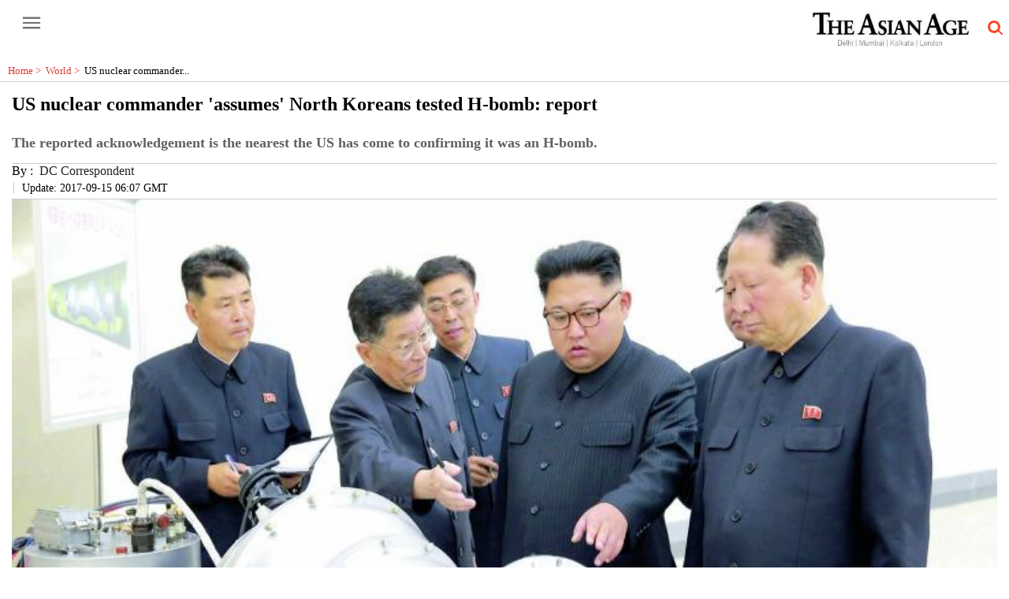

--- FILE ---
content_type: text/html; charset=utf-8
request_url: https://www.asianage.com/amp/world/americas/150917/us-nuclear-commander-assumes-north-koreans-tested-h-bomb-report.html
body_size: 16383
content:
<!DOCTYPE html><html amp lang="en" transformed="self;v=1" i-amphtml-layout="" i-amphtml-no-boilerplate=""><head><meta charset="utf-8"><link rel="preconnect" href="https://cdn.ampproject.org"><link rel="canonical" href="https://www.asianage.com/world/americas/150917/us-nuclear-commander-assumes-north-koreans-tested-h-bomb-report.html" itemprop="mainEntityOfPage"><meta name="viewport" content="width=device-width,minimum-scale=1,initial-scale=1"><meta http-equiv="X-UA-Compatible" content="IE=Edge"><meta name="format-detection" content="telephone=no"><meta name="HandheldFriendly" content="True"><link rel="shortcut icon" href="/images/ico/favicon.ico" type="image/x-icon"><meta name="apple-mobile-web-app-title" content="US nuclear commander 'assumes' North Koreans tested H-bomb: report"><meta name="application-name" content="asian"><meta name="robots" content="max-image-preview:large"><meta name="image" content="https://s3.ap-southeast-1.amazonaws.com/images.asianage.com/images/aa-Cover-sqncdp39cudsbv8coc9co6aca7-20170904232327.Medi.jpeg"><meta name="original-source" content="https://www.asianage.com/world/americas/150917/us-nuclear-commander-assumes-north-koreans-tested-h-bomb-report.html"><link rel="preload" as="image" href="https://s3.ap-southeast-1.amazonaws.com/images.asianage.com/images/aa-Cover-sqncdp39cudsbv8coc9co6aca7-20170904232327.Medi.jpeg"><title>US nuclear commander 'assumes' North Koreans tested H-bomb: report</title><meta name="author" content="DC Correspondent"><meta name="description" content="The reported acknowledgement is the nearest the US has come to confirming it was an H-bomb."><meta name="keywords" content="US military, North Korea, Nuclear test, hydrogen bomb, world news"><meta name="news_keywords" content="US military, North Korea, Nuclear test, hydrogen bomb, world news"><meta property="article:published_time" content="2017-09-15T11:37:29+05:30"><meta property="article:modified_time" content="2020-05-18T08:22:20+05:30"><meta property="article:updated_time" content="2020-05-18T08:22:20+05:30"><meta property="article:section" content="World"><meta property="article:tag" content="US military"><meta property="article:tag" content="north korea"><meta property="article:tag" content="Nuclear test"><meta property="article:tag" content="Hydrogen Bomb"><meta name="google" content="notranslate"><meta http-equiv="Content-Language" content="en"><meta property="og:locale" content="en_IN"><meta name="copyright" content="The Asian Age"><meta property="og:title" content="US nuclear commander 'assumes' North Koreans tested H-bomb: report | US nuclear commander 'assumes' North Koreans tested H-bomb: report"><meta property="og:description" content="The reported acknowledgement is the nearest the US has come to confirming it was an H-bomb."><meta property="og:url" content="https://www.asianage.com/world/americas/150917/us-nuclear-commander-assumes-north-koreans-tested-h-bomb-report.html"><meta property="og:type" content="article"><meta property="og:image" content="https://s3.ap-southeast-1.amazonaws.com/images.asianage.com/images/aa-Cover-sqncdp39cudsbv8coc9co6aca7-20170904232327.Medi.jpeg"><meta property="og:author" content="DC Correspondent"><meta property="og:image:width" content="1500"><meta property="og:image:height" content="900"><meta name="twitter:card" content="summary_large_image"><meta name="twitter:title" content="US nuclear commander 'assumes' North Koreans tested H-bomb: report"><meta name="twitter:description" content="The reported acknowledgement is the nearest the US has come to confirming it was an H-bomb."><meta name="twitter:image" content="https://s3.ap-southeast-1.amazonaws.com/images.asianage.com/images/aa-Cover-sqncdp39cudsbv8coc9co6aca7-20170904232327.Medi.jpeg"><meta name="twitter:url" content="https://www.asianage.com/world/americas/150917/us-nuclear-commander-assumes-north-koreans-tested-h-bomb-report.html"><meta property="article:tag" content="US military,north korea,Nuclear test,Hydrogen Bomb"><meta property="og:site_name" content="asian"><script async type="module" src="https://cdn.ampproject.org/v0.mjs" crossorigin="anonymous"></script><script async nomodule src="https://cdn.ampproject.org/v0.js" crossorigin="anonymous"></script><script async="" type="module" custom-element="amp-analytics" src="https://cdn.ampproject.org/v0/amp-analytics-0.1.mjs" crossorigin="anonymous"></script><script async="" nomodule custom-element="amp-analytics" src="https://cdn.ampproject.org/v0/amp-analytics-0.1.js" crossorigin="anonymous"></script><script async="" type="module" custom-element="amp-iframe" src="https://cdn.ampproject.org/v0/amp-iframe-0.1.mjs" crossorigin="anonymous"></script><script async="" nomodule custom-element="amp-iframe" src="https://cdn.ampproject.org/v0/amp-iframe-0.1.js" crossorigin="anonymous"></script><script async="" type="module" custom-element="amp-sidebar" src="https://cdn.ampproject.org/v0/amp-sidebar-0.1.mjs" crossorigin="anonymous"></script><script async="" nomodule custom-element="amp-sidebar" src="https://cdn.ampproject.org/v0/amp-sidebar-0.1.js" crossorigin="anonymous"></script><script async="" type="module" custom-element="amp-fit-text" src="https://cdn.ampproject.org/v0/amp-fit-text-0.1.mjs" crossorigin="anonymous"></script><script async="" nomodule custom-element="amp-fit-text" src="https://cdn.ampproject.org/v0/amp-fit-text-0.1.js" crossorigin="anonymous"></script><script async="" type="module" custom-element="amp-carousel" src="https://cdn.ampproject.org/v0/amp-carousel-0.1.mjs" crossorigin="anonymous"></script><script async="" nomodule custom-element="amp-carousel" src="https://cdn.ampproject.org/v0/amp-carousel-0.1.js" crossorigin="anonymous"></script><script async="" type="module" custom-element="amp-ad" src="https://cdn.ampproject.org/v0/amp-ad-0.1.mjs" crossorigin="anonymous"></script><script async="" nomodule custom-element="amp-ad" src="https://cdn.ampproject.org/v0/amp-ad-0.1.js" crossorigin="anonymous"></script><script async="" type="module" custom-element="amp-video" src="https://cdn.ampproject.org/v0/amp-video-0.1.mjs" crossorigin="anonymous"></script><script async="" nomodule custom-element="amp-video" src="https://cdn.ampproject.org/v0/amp-video-0.1.js" crossorigin="anonymous"></script><script async="" type="module" custom-element="amp-youtube" src="https://cdn.ampproject.org/v0/amp-youtube-0.1.mjs" crossorigin="anonymous"></script><script async="" nomodule custom-element="amp-youtube" src="https://cdn.ampproject.org/v0/amp-youtube-0.1.js" crossorigin="anonymous"></script><script async="" type="module" custom-element="amp-form" src="https://cdn.ampproject.org/v0/amp-form-0.1.mjs" crossorigin="anonymous"></script><script async="" nomodule custom-element="amp-form" src="https://cdn.ampproject.org/v0/amp-form-0.1.js" crossorigin="anonymous"></script><script async="" type="module" custom-element="amp-twitter" src="https://cdn.ampproject.org/v0/amp-twitter-0.1.mjs" crossorigin="anonymous"></script><script async="" nomodule custom-element="amp-twitter" src="https://cdn.ampproject.org/v0/amp-twitter-0.1.js" crossorigin="anonymous"></script><script async="" type="module" custom-element="amp-instagram" src="https://cdn.ampproject.org/v0/amp-instagram-0.1.mjs" crossorigin="anonymous"></script><script async="" nomodule custom-element="amp-instagram" src="https://cdn.ampproject.org/v0/amp-instagram-0.1.js" crossorigin="anonymous"></script><script async="" type="module" custom-element="amp-lightbox" src="https://cdn.ampproject.org/v0/amp-lightbox-0.1.mjs" crossorigin="anonymous"></script><script async="" nomodule custom-element="amp-lightbox" src="https://cdn.ampproject.org/v0/amp-lightbox-0.1.js" crossorigin="anonymous"></script><script type="application/ld+json">   {
    "@context" : "https://schema.org",
    "@type" : "Article",
    "name" : "asian",  "author" : [{"@type" : "Person","name" : "DC Correspondent","url" : "https://www.asianage.com/byline/dc-correspondent-1","jobTitle" : "Editor","image"  : { "@context" : "https://schema.org",  "@type" : "ImageObject",  "contentUrl" : "/images/authorplaceholder.jpg?type=1&v=2"},"sameAs" : []}],
    "datePublished" : "2017-09-15T11:37:29+05:30",
    "dateModified" : "2020-05-18T08:22:20+05:30",
    "keywords" : "US military, North Korea, Nuclear test, hydrogen bomb, world news", "interactivityType":"mixed","alternativeHeadline":"US nuclear commander 'assumes' North Koreans tested H-bomb: report | US nuclear commander 'assumes' North ...",
    "inLanguage" : "en",
    "headline" : "US nuclear commander 'assumes' North Koreans tested H-bomb: report",
     "image" : {
      "@context" : "https://schema.org",
      "@type" : "ImageObject",
      "contentUrl" : "https://s3.ap-southeast-1.amazonaws.com/images.asianage.com/images/aa-Cover-sqncdp39cudsbv8coc9co6aca7-20170904232327.Medi.jpeg?width=1500&height=900",
      "height": 900,
      "width" : 1500,
      "url" : "https://s3.ap-southeast-1.amazonaws.com/images.asianage.com/images/aa-Cover-sqncdp39cudsbv8coc9co6aca7-20170904232327.Medi.jpeg?width=1500&height=900"
     }, "articleSection" : "World",
    "articleBody" : "Washington: The head of the US military&#39;s Strategic Command is \"assuming\" North Korea&#39;s nuclear test earlier this month was of a hydrogen bomb, Defense News reported Thursday.  Pyongyang insisted the September 3 nuclear test was a hydrogen bomb but western powers have been reluctant to verify the claim.  The reported acknowledgement is the nearest the US has come to confirming it was an H-bomb, with a senior official previously saying only that there was nothing inconsistent with North Korea&#39;s claim.  \"I saw the event, I saw the indications that came from that event,\" General John Hyten said. \"I saw the size, I saw the reports and therefore, to me, I am assuming it was a hydrogen bomb.\"  Experts had said the blast had the hallmarks of a two-stage hydrogen bomb, which work on fusion, with a nuclear blast taking place first to create the intense temperatures required.  \"The size of the weapon shows that there clearly was a secondary explosion,\" Hyten told reporters visiting the command with US Defense Secretary Jim Mattis, according to the outlet Defense News.  \"To me that is the definition.\"  \"You still haven&#39;t seen everything put together,\" he was quoted as saying. \"But it&#39;s just a matter of when, not if.\"  The test, Pyongyang&#39;s sixth nuclear blast, prompted global condemnation and came after it carried out two intercontinental ballistic missile launches in July that appeared to bring much of the US into range.  Pyongyang said was the hydrogen bomb was small enough to fit onto a missile.  Hyten&#39;s remarks came as the US Pacific Command confirmed that Pyongyang had executed yet another test, firing an intermediate range ballistic missile over Japan and into the Pacific Ocean.  The launch comes after the Security Council slapped an eighth set of sanctions on North Korea, which vowed to accelerate its weapons program in response to the \"evil\" punitive measures.  Following that launch the United States Thursday called on China and Russia to take \"direct actions\" to rein in North Korea, which has ratched up global tensions with its rapid progress in weapons technology under leader Kim Jong-Un.  Tillerson called the latest raft of sanctions \"the floor, not the ceiling, of the actions we should take\".  President Donald Trump said last week that \"military action would certainly be an option. Is it inevitable? Nothing&#39;s inevitable\".  \"It would be great if something else could be worked out.\"  Those comments followed his threat to rain \"fire and fury\" on Pyongyang if the North did not stop threatening the US and its allies.  In light of the latest launch the UN Security Council will hold a closed-door emergency meeting Friday at 3:00 pm (1900 GMT) at the request of the United States and Japan.",
    "description" : "The reported acknowledgement is the nearest the US has come to confirming it was an H-bomb. ",
    "url" : "https://www.asianage.com/amp/world/americas/150917/us-nuclear-commander-assumes-north-koreans-tested-h-bomb-report.html",
    "publisher" : {
      "@type" : "Organization",
       "name" : "asian",
       "url"  : "https://www.asianage.com",
       "sameAs" : [],
       "logo" : {
          "@context" : "https://schema.org",
          "@type" : "ImageObject",
          "contentUrl" : "https://www.asianage.com/images/logo.png",
          "height": "60",
          "width" : "600",
          "name"  : "asian - Logo",
          "url" : "https://www.asianage.com/images/logo.png"
      }
     },
      "mainEntityOfPage": {
           "@type": "WebPage",
           "@id": "https://www.asianage.com/amp/world/americas/150917/us-nuclear-commander-assumes-north-koreans-tested-h-bomb-report.html"
        }
  }</script><script type="application/ld+json">   {
    "@context" : "https://schema.org",
    "@type" : "NewsArticle", "author" : [{"@type" : "Person","name" : "DC Correspondent","url" : "https://www.asianage.com/byline/dc-correspondent-1","jobTitle" : "Editor","image"  : { "@context" : "https://schema.org",  "@type" : "ImageObject",  "contentUrl" : "/images/authorplaceholder.jpg?type=1&v=2"},"sameAs" : []}],
    "datePublished" : "2017-09-15T11:37:29+05:30",
    "dateModified" : "2020-05-18T08:22:20+05:30",
    "keywords" : "US military, North Korea, Nuclear test, hydrogen bomb, world news","about": [ { "@type":"Thing","name":"US military"}, { "@type":"Thing","name":"north korea"}, { "@type":"Thing","name":"Nuclear test"}, { "@type":"Thing","name":"Hydrogen Bomb"}],"genre":"World", "interactivityType":"mixed","alternativeHeadline":"US nuclear commander 'assumes' North Koreans tested H-bomb: report | US nuclear commander 'assumes' North ...",
    "inLanguage" : "en",
    "headline" : "US nuclear commander 'assumes' North Koreans tested H-bomb: report",
     "image" : {
      "@context" : "https://schema.org",
      "@type" : "ImageObject",
      "contentUrl" : "https://s3.ap-southeast-1.amazonaws.com/images.asianage.com/images/aa-Cover-sqncdp39cudsbv8coc9co6aca7-20170904232327.Medi.jpeg?width=1500&height=900",
      "height": 900,
      "width" : 1500,
      "url" : "https://s3.ap-southeast-1.amazonaws.com/images.asianage.com/images/aa-Cover-sqncdp39cudsbv8coc9co6aca7-20170904232327.Medi.jpeg?width=1500&height=900"
     }, "articleSection" : "World",
    "articleBody" : "Washington: The head of the US military&#39;s Strategic Command is \"assuming\" North Korea&#39;s nuclear test earlier this month was of a hydrogen bomb, Defense News reported Thursday.  Pyongyang insisted the September 3 nuclear test was a hydrogen bomb but western powers have been reluctant to verify the claim.  The reported acknowledgement is the nearest the US has come to confirming it was an H-bomb, with a senior official previously saying only that there was nothing inconsistent with North Korea&#39;s claim.  \"I saw the event, I saw the indications that came from that event,\" General John Hyten said. \"I saw the size, I saw the reports and therefore, to me, I am assuming it was a hydrogen bomb.\"  Experts had said the blast had the hallmarks of a two-stage hydrogen bomb, which work on fusion, with a nuclear blast taking place first to create the intense temperatures required.  \"The size of the weapon shows that there clearly was a secondary explosion,\" Hyten told reporters visiting the command with US Defense Secretary Jim Mattis, according to the outlet Defense News.  \"To me that is the definition.\"  \"You still haven&#39;t seen everything put together,\" he was quoted as saying. \"But it&#39;s just a matter of when, not if.\"  The test, Pyongyang&#39;s sixth nuclear blast, prompted global condemnation and came after it carried out two intercontinental ballistic missile launches in July that appeared to bring much of the US into range.  Pyongyang said was the hydrogen bomb was small enough to fit onto a missile.  Hyten&#39;s remarks came as the US Pacific Command confirmed that Pyongyang had executed yet another test, firing an intermediate range ballistic missile over Japan and into the Pacific Ocean.  The launch comes after the Security Council slapped an eighth set of sanctions on North Korea, which vowed to accelerate its weapons program in response to the \"evil\" punitive measures.  Following that launch the United States Thursday called on China and Russia to take \"direct actions\" to rein in North Korea, which has ratched up global tensions with its rapid progress in weapons technology under leader Kim Jong-Un.  Tillerson called the latest raft of sanctions \"the floor, not the ceiling, of the actions we should take\".  President Donald Trump said last week that \"military action would certainly be an option. Is it inevitable? Nothing&#39;s inevitable\".  \"It would be great if something else could be worked out.\"  Those comments followed his threat to rain \"fire and fury\" on Pyongyang if the North did not stop threatening the US and its allies.  In light of the latest launch the UN Security Council will hold a closed-door emergency meeting Friday at 3:00 pm (1900 GMT) at the request of the United States and Japan.",
    "description" : "The reported acknowledgement is the nearest the US has come to confirming it was an H-bomb. ",
    "url" : "https://www.asianage.com/amp/world/americas/150917/us-nuclear-commander-assumes-north-koreans-tested-h-bomb-report.html",
    "publisher" : {
      "@type" : "Organization",
       "name" : "asian",
       "url"  : "https://www.asianage.com",
       "sameAs" : [],
       "logo" : {
          "@context" : "https://schema.org",
          "@type" : "ImageObject",
          "contentUrl" : "https://www.asianage.com/images/logo.png",
          "height": "60",
          "width" : "600",
          "name"  : "asian - Logo",
          "url" : "https://www.asianage.com/images/logo.png"
      }
     },
      "mainEntityOfPage": {
           "@type": "WebPage",
           "@id": "https://www.asianage.com/amp/world/americas/150917/us-nuclear-commander-assumes-north-koreans-tested-h-bomb-report.html"
        }
  }</script><script type="application/ld+json">   {
    "@context" : "https://schema.org",
    "@type" : "Organization",
    "url" : "https://www.asianage.com",
    "name" : "asian",
    "sameAs" : [], 
    "logo" : {
          "@context" : "https://schema.org",
          "@type" : "ImageObject",
          "contentUrl" : "https://www.asianage.com/images/logo.png",
          "height": "60",
          "width" : "600",
          "name"  : "asian - Logo",
          "url" : "https://www.asianage.com/images/logo.png"
    }
  }</script><script type="application/ld+json">   {
    "@context" : "https://schema.org",
    "@type" : "WebSite",
    "name" : "asian",
    "author" : {
      "@type" : "Organization",
      "name" : "asian"
    },
    "keywords" : "US military, North Korea, Nuclear test, hydrogen bomb, world news",
    "interactivityType" : "mixed",
    "inLanguage" : "",
    "headline" : "US nuclear commander 'assumes' North Koreans tested H-bomb: report",
    "copyrightHolder" : "The Asian Age",
    "image" : {
      "@context" : "https://schema.org",
      "@type" : "ImageObject",
      "contentUrl" : "https://s3.ap-southeast-1.amazonaws.com/images.asianage.com/images/aa-Cover-sqncdp39cudsbv8coc9co6aca7-20170904232327.Medi.jpeg",
      "height": 900,
      "width" : 1500,
      "url" : "https://s3.ap-southeast-1.amazonaws.com/images.asianage.com/images/aa-Cover-sqncdp39cudsbv8coc9co6aca7-20170904232327.Medi.jpeg"
     },
    "url" : "https://www.asianage.com/world/americas/150917/us-nuclear-commander-assumes-north-koreans-tested-h-bomb-report.html",
    "publisher" : {
      "@type" : "Organization",
       "name" : "asian",
       "logo" : {
          "@context" : "https://schema.org",
          "@type" : "ImageObject",
          "contentUrl" : "https://www.asianage.com/images/logo.png",
          "height": "60",
          "width" : "600",
          "name"  : "asian - Logo",
          "url" : "https://www.asianage.com/images/logo.png"
       }
     }
  }</script><script type="application/ld+json">   {
    "@context" : "https://schema.org",
    "@type" : "BreadcrumbList",
    "name" : "BreadcrumbList",
    "itemListElement": [{ "@type":"ListItem","position":"1","item":{ "@id":"https://www.asianage.com","name":"Home"}},{"@type":"ListItem","position":"2","item":{"@id":"https://www.asianage.com/world","@type":"WebPage","name":"World"}},{"@type":"ListItem","position":"3","item":{"@id":"https://www.asianage.com/world/americas/150917/us-nuclear-commander-assumes-north-koreans-tested-h-bomb-report.html","@type":"WebPage","name":"US nuclear commander 'assumes' North Koreans tested H-bomb: report"}}]
  }</script><script type="application/ld+json">   {
    "@context" : "https://schema.org",
    "@type" : "SiteNavigationElement",
    "name":["India","World","Metros","Business","Opinion","Sports","Technology","Entertainment","Photos","Life","Newsmakers","Books","Science","Horoscope","Age on Sunday","Delhi Age","Mumbai Age","Decaf","Discourse","360 degree"], "url":["https://www.asianage.com/india","https://www.asianage.com/world","https://www.asianage.com/metros","https://www.asianage.com/business","https://www.asianage.com/opinion","https://www.asianage.com/sports","https://www.asianage.com/technology","https://www.asianage.com/entertainment","https://www.asianage.com/photos","https://www.asianage.com/life","https://www.asianage.com/newsmakers","https://www.asianage.com/books","https://www.asianage.com/science","https://www.asianage.com/horoscope","https://www.asianage.com/age-on-sunday","https://www.asianage.com/tabloid/delhi-age","https://www.asianage.com/tabloid/mumbai-age","https://www.asianage.com/decaf","https://www.asianage.com/discourse","https://www.asianage.com/360-degree"]
  }</script><script type="application/ld+json">   {
    "@context" : "https://schema.org",
    "@type" : "WebPage",
    "name" : "US nuclear commander 'assumes' North Koreans tested H-bomb: report",
    "description" : "The reported acknowledgement is the nearest the US has come to confirming it was an H-bomb.",
    "keywords" : "US military, North Korea, Nuclear test, hydrogen bomb, world news",
    "inLanguage" : "en",
    "url" : "https://www.asianage.com/world/americas/150917/us-nuclear-commander-assumes-north-koreans-tested-h-bomb-report.html",
    "author" : {
      "@type" : "Person",
      "name" : "asian"
     },
      "speakable": {
          "@context": "https://schema.org",
          "@type": "SpeakableSpecification",
          "xPath": [
              "//h1/span",
              "/html/head/meta[@name='description']/@content"
          ]
    },
    "publisher" : {
      "@type" : "Organization",
       "name" : "asian",
       "url"  : "https://www.asianage.com",
       "sameAs" : [],
       "logo" : {
          "@context" : "https://schema.org",
          "@type" : "ImageObject",
          "contentUrl" : "https://www.asianage.com/images/logo.png",
          "height": "60",
          "width" : "600"
      }
     }
   }</script><style amp-boilerplate="">body{-webkit-animation:-amp-start 8s steps(1,end) 0s 1 normal both;-moz-animation:-amp-start 8s steps(1,end) 0s 1 normal both;-ms-animation:-amp-start 8s steps(1,end) 0s 1 normal both;animation:-amp-start 8s steps(1,end) 0s 1 normal both}@-webkit-keyframes -amp-start{from{visibility:hidden}to{visibility:visible}}@-moz-keyframes -amp-start{from{visibility:hidden}to{visibility:visible}}@-ms-keyframes -amp-start{from{visibility:hidden}to{visibility:visible}}@-o-keyframes -amp-start{from{visibility:hidden}to{visibility:visible}}@keyframes -amp-start{from{visibility:hidden}to{visibility:visible}}</style><noscript><style amp-boilerplate="">body{-webkit-animation:none;-moz-animation:none;-ms-animation:none;animation:none}</style></noscript><style amp-runtime i-amphtml-version="012409271652000">html{overflow-x:hidden!important}html.i-amphtml-fie{height:100%!important;width:100%!important}html:not([amp4ads]),html:not([amp4ads]) body{height:auto!important}html:not([amp4ads]) body{margin:0!important}body{-webkit-text-size-adjust:100%;-moz-text-size-adjust:100%;-ms-text-size-adjust:100%;text-size-adjust:100%}html.i-amphtml-singledoc.i-amphtml-embedded{-ms-touch-action:pan-y pinch-zoom;touch-action:pan-y pinch-zoom}html.i-amphtml-fie>body,html.i-amphtml-singledoc>body{overflow:visible!important}html.i-amphtml-fie:not(.i-amphtml-inabox)>body,html.i-amphtml-singledoc:not(.i-amphtml-inabox)>body{position:relative!important}html.i-amphtml-ios-embed-legacy>body{overflow-x:hidden!important;overflow-y:auto!important;position:absolute!important}html.i-amphtml-ios-embed{overflow-y:auto!important;position:static}#i-amphtml-wrapper{overflow-x:hidden!important;overflow-y:auto!important;position:absolute!important;top:0!important;left:0!important;right:0!important;bottom:0!important;margin:0!important;display:block!important}html.i-amphtml-ios-embed.i-amphtml-ios-overscroll,html.i-amphtml-ios-embed.i-amphtml-ios-overscroll>#i-amphtml-wrapper{-webkit-overflow-scrolling:touch!important}#i-amphtml-wrapper>body{position:relative!important;border-top:1px solid transparent!important}#i-amphtml-wrapper+body{visibility:visible}#i-amphtml-wrapper+body .i-amphtml-lightbox-element,#i-amphtml-wrapper+body[i-amphtml-lightbox]{visibility:hidden}#i-amphtml-wrapper+body[i-amphtml-lightbox] .i-amphtml-lightbox-element{visibility:visible}#i-amphtml-wrapper.i-amphtml-scroll-disabled,.i-amphtml-scroll-disabled{overflow-x:hidden!important;overflow-y:hidden!important}amp-instagram{padding:54px 0px 0px!important;background-color:#fff}amp-iframe iframe{box-sizing:border-box!important}[amp-access][amp-access-hide]{display:none}[subscriptions-dialog],body:not(.i-amphtml-subs-ready) [subscriptions-action],body:not(.i-amphtml-subs-ready) [subscriptions-section]{display:none!important}amp-experiment,amp-live-list>[update]{display:none}amp-list[resizable-children]>.i-amphtml-loading-container.amp-hidden{display:none!important}amp-list [fetch-error],amp-list[load-more] [load-more-button],amp-list[load-more] [load-more-end],amp-list[load-more] [load-more-failed],amp-list[load-more] [load-more-loading]{display:none}amp-list[diffable] div[role=list]{display:block}amp-story-page,amp-story[standalone]{min-height:1px!important;display:block!important;height:100%!important;margin:0!important;padding:0!important;overflow:hidden!important;width:100%!important}amp-story[standalone]{background-color:#000!important;position:relative!important}amp-story-page{background-color:#757575}amp-story .amp-active>div,amp-story .i-amphtml-loader-background{display:none!important}amp-story-page:not(:first-of-type):not([distance]):not([active]){transform:translateY(1000vh)!important}amp-autocomplete{position:relative!important;display:inline-block!important}amp-autocomplete>input,amp-autocomplete>textarea{padding:0.5rem;border:1px solid rgba(0,0,0,.33)}.i-amphtml-autocomplete-results,amp-autocomplete>input,amp-autocomplete>textarea{font-size:1rem;line-height:1.5rem}[amp-fx^=fly-in]{visibility:hidden}amp-script[nodom],amp-script[sandboxed]{position:fixed!important;top:0!important;width:1px!important;height:1px!important;overflow:hidden!important;visibility:hidden}
/*# sourceURL=/css/ampdoc.css*/[hidden]{display:none!important}.i-amphtml-element{display:inline-block}.i-amphtml-blurry-placeholder{transition:opacity 0.3s cubic-bezier(0.0,0.0,0.2,1)!important;pointer-events:none}[layout=nodisplay]:not(.i-amphtml-element){display:none!important}.i-amphtml-layout-fixed,[layout=fixed][width][height]:not(.i-amphtml-layout-fixed){display:inline-block;position:relative}.i-amphtml-layout-responsive,[layout=responsive][width][height]:not(.i-amphtml-layout-responsive),[width][height][heights]:not([layout]):not(.i-amphtml-layout-responsive),[width][height][sizes]:not(img):not([layout]):not(.i-amphtml-layout-responsive){display:block;position:relative}.i-amphtml-layout-intrinsic,[layout=intrinsic][width][height]:not(.i-amphtml-layout-intrinsic){display:inline-block;position:relative;max-width:100%}.i-amphtml-layout-intrinsic .i-amphtml-sizer{max-width:100%}.i-amphtml-intrinsic-sizer{max-width:100%;display:block!important}.i-amphtml-layout-container,.i-amphtml-layout-fixed-height,[layout=container],[layout=fixed-height][height]:not(.i-amphtml-layout-fixed-height){display:block;position:relative}.i-amphtml-layout-fill,.i-amphtml-layout-fill.i-amphtml-notbuilt,[layout=fill]:not(.i-amphtml-layout-fill),body noscript>*{display:block;overflow:hidden!important;position:absolute;top:0;left:0;bottom:0;right:0}body noscript>*{position:absolute!important;width:100%;height:100%;z-index:2}body noscript{display:inline!important}.i-amphtml-layout-flex-item,[layout=flex-item]:not(.i-amphtml-layout-flex-item){display:block;position:relative;-ms-flex:1 1 auto;flex:1 1 auto}.i-amphtml-layout-fluid{position:relative}.i-amphtml-layout-size-defined{overflow:hidden!important}.i-amphtml-layout-awaiting-size{position:absolute!important;top:auto!important;bottom:auto!important}i-amphtml-sizer{display:block!important}@supports (aspect-ratio:1/1){i-amphtml-sizer.i-amphtml-disable-ar{display:none!important}}.i-amphtml-blurry-placeholder,.i-amphtml-fill-content{display:block;height:0;max-height:100%;max-width:100%;min-height:100%;min-width:100%;width:0;margin:auto}.i-amphtml-layout-size-defined .i-amphtml-fill-content{position:absolute;top:0;left:0;bottom:0;right:0}.i-amphtml-replaced-content,.i-amphtml-screen-reader{padding:0!important;border:none!important}.i-amphtml-screen-reader{position:fixed!important;top:0px!important;left:0px!important;width:4px!important;height:4px!important;opacity:0!important;overflow:hidden!important;margin:0!important;display:block!important;visibility:visible!important}.i-amphtml-screen-reader~.i-amphtml-screen-reader{left:8px!important}.i-amphtml-screen-reader~.i-amphtml-screen-reader~.i-amphtml-screen-reader{left:12px!important}.i-amphtml-screen-reader~.i-amphtml-screen-reader~.i-amphtml-screen-reader~.i-amphtml-screen-reader{left:16px!important}.i-amphtml-unresolved{position:relative;overflow:hidden!important}.i-amphtml-select-disabled{-webkit-user-select:none!important;-ms-user-select:none!important;user-select:none!important}.i-amphtml-notbuilt,[layout]:not(.i-amphtml-element),[width][height][heights]:not([layout]):not(.i-amphtml-element),[width][height][sizes]:not(img):not([layout]):not(.i-amphtml-element){position:relative;overflow:hidden!important;color:transparent!important}.i-amphtml-notbuilt:not(.i-amphtml-layout-container)>*,[layout]:not([layout=container]):not(.i-amphtml-element)>*,[width][height][heights]:not([layout]):not(.i-amphtml-element)>*,[width][height][sizes]:not([layout]):not(.i-amphtml-element)>*{display:none}amp-img:not(.i-amphtml-element)[i-amphtml-ssr]>img.i-amphtml-fill-content{display:block}.i-amphtml-notbuilt:not(.i-amphtml-layout-container),[layout]:not([layout=container]):not(.i-amphtml-element),[width][height][heights]:not([layout]):not(.i-amphtml-element),[width][height][sizes]:not(img):not([layout]):not(.i-amphtml-element){color:transparent!important;line-height:0!important}.i-amphtml-ghost{visibility:hidden!important}.i-amphtml-element>[placeholder],[layout]:not(.i-amphtml-element)>[placeholder],[width][height][heights]:not([layout]):not(.i-amphtml-element)>[placeholder],[width][height][sizes]:not([layout]):not(.i-amphtml-element)>[placeholder]{display:block;line-height:normal}.i-amphtml-element>[placeholder].amp-hidden,.i-amphtml-element>[placeholder].hidden{visibility:hidden}.i-amphtml-element:not(.amp-notsupported)>[fallback],.i-amphtml-layout-container>[placeholder].amp-hidden,.i-amphtml-layout-container>[placeholder].hidden{display:none}.i-amphtml-layout-size-defined>[fallback],.i-amphtml-layout-size-defined>[placeholder]{position:absolute!important;top:0!important;left:0!important;right:0!important;bottom:0!important;z-index:1}amp-img[i-amphtml-ssr]:not(.i-amphtml-element)>[placeholder]{z-index:auto}.i-amphtml-notbuilt>[placeholder]{display:block!important}.i-amphtml-hidden-by-media-query{display:none!important}.i-amphtml-element-error{background:red!important;color:#fff!important;position:relative!important}.i-amphtml-element-error:before{content:attr(error-message)}i-amp-scroll-container,i-amphtml-scroll-container{position:absolute;top:0;left:0;right:0;bottom:0;display:block}i-amp-scroll-container.amp-active,i-amphtml-scroll-container.amp-active{overflow:auto;-webkit-overflow-scrolling:touch}.i-amphtml-loading-container{display:block!important;pointer-events:none;z-index:1}.i-amphtml-notbuilt>.i-amphtml-loading-container{display:block!important}.i-amphtml-loading-container.amp-hidden{visibility:hidden}.i-amphtml-element>[overflow]{cursor:pointer;position:relative;z-index:2;visibility:hidden;display:initial;line-height:normal}.i-amphtml-layout-size-defined>[overflow]{position:absolute}.i-amphtml-element>[overflow].amp-visible{visibility:visible}template{display:none!important}.amp-border-box,.amp-border-box *,.amp-border-box :after,.amp-border-box :before{box-sizing:border-box}amp-pixel{display:none!important}amp-analytics,amp-auto-ads,amp-story-auto-ads{position:fixed!important;top:0!important;width:1px!important;height:1px!important;overflow:hidden!important;visibility:hidden}amp-story{visibility:hidden!important}html.i-amphtml-fie>amp-analytics{position:initial!important}[visible-when-invalid]:not(.visible),form [submit-error],form [submit-success],form [submitting]{display:none}amp-accordion{display:block!important}@media (min-width:1px){:where(amp-accordion>section)>:first-child{margin:0;background-color:#efefef;padding-right:20px;border:1px solid #dfdfdf}:where(amp-accordion>section)>:last-child{margin:0}}amp-accordion>section{float:none!important}amp-accordion>section>*{float:none!important;display:block!important;overflow:hidden!important;position:relative!important}amp-accordion,amp-accordion>section{margin:0}amp-accordion:not(.i-amphtml-built)>section>:last-child{display:none!important}amp-accordion:not(.i-amphtml-built)>section[expanded]>:last-child{display:block!important}
/*# sourceURL=/css/ampshared.css*/

</style><style amp-custom="">*[data-hide-element]{display:none;}.newsSocialIcons li,.newsSocialIcons li a:hover{text-decoration:none}body{overflow-y:scroll}amp-sidebar{width:250px;padding-right:10px}.amp-sidebar-image{line-height:100px;vertical-align:middle}li{margin-bottom:10px;list-style:none}button{margin-left:20px}.header{background:#fff;height:62px}.header .topHeader{height:40px;margin-top:10px;margin-bottom:20px;position:relative}.leftmenuSec{float:left;width:12%;height:30px}.openmenu{border:0;width:60px;height:40px;margin-left:10px;background: transparent;}.openmenu.menu_bar{background:red}#sidebar .sub-cats,#sidebar .sub-cats a{font-size:13px;margin-left:10px;padding:2px;color: #222;}.amp-close-image{top:15px;left:225px;cursor:pointer;margin-left:-5px}.pull-right{float:right;margin-right:10px}.story-content .author-name{padding-left:5px;}h1.story_title{font-size:24px;text-align:left;padding:0px 5px;margin:0px;}.story-content{padding:5px 15px 0}.story-content .author-name,.story-content .story-time{display:inline-block;padding: 5px 2px;font-size: 14px;}.amp-carousel-button{visibility:visible;opacity:1;background-color: #9c27b0b8;}.newsSocialIcons{display:inline-block;text-align:right}.newsSocialIcons a{padding-right:5px;display:inline-block}.newsSocialIcons li{list-style:none;width:25px;height:25px;font-family:Oswald;text-transform:uppercase;background:0 0;opacity:1;line-height:30px;padding:0;margin:0 3px;float:left}.newsSocialIcons li a{color:#FFF;height:15px}.newsSocialIcons li a i{margin-right:4px}.newsSocialIcons li.facebook{border:0 solid #314b83;background-color:#314b83}.newsSocialIcons li.twitter{border:0 solid #0092ba;background-color:#0092ba}.newsSocialIcons li.googleplus,.newsSocialIcons li.gplus{border:0 solid #ab2b1d;background-color:#ab2b1d}.newsSocialIcons li.linkedin{border:0 solid #278cc0;background-color:#278cc0}.newsSocialIcons li.tumblr{border:0 solid #2C3C4C;background-color:#2C3C4C}.newsSocialIcons li.pinterest{border:0 solid #ae1319;background-color:#ae1319}.newsSocialIcons li.mail{border:0 solid #18AE91;background-color:#18AE91}.newsSocialIcons li.youtube{border:0 solid #e62117;background-color:#e62117}.newsSocialIcons li img{vertical-align:top}.newsSocialIcons ul{margin:0px;border-radius:5px;padding:5px;z-index:10;width:230px;float:left;clear:both}.newsSocialIcons li.whatsapp,.sticky li.whatsapp{border:0 solid #19d639;background-color:#24bc3d}.image_caption{display:block;padding:3px 10px;background:#eee;color:#747474;font-size:13px;}.pagi_wrap{position:relative}.pagi_wrap ul{margin:auto;display:block;text-align:center;width:615px;position:relative}.pagi_wrap ul li,.pagi_wrap ul li span{display:inline-block;text-align:center}.pagi_wrap ul li{margin:0 15px;position:relative}.pagi_wrap ul li.active a{cursor:default}.pagi_wrap ul li span{color:#333;vertical-align:middle;font-size:20px;line-height:45px;width:45px;height:45px;background:#dfebf9;border-radius:50%}.pagi_wrap ul li.active span{background:#ccc}#footer .footer-content{background-color:#f5f5f5;border-top:1px solid #fff;margin:0 auto;padding:0 0 2px;position:relative;padding:10px;box-sizing: border-box;}p.copyright{display:inline}#footer .powered-by-hocalwire{font-size:12px}p.powered-by-hocalwire{margin-right:10px;margin-top:0px;}.static-links.dark-bg{background:#0f0f0f;min-height:40px}.follow-us-block{padding-top:5px;text-align:left;color:#fff;padding-bottom:2px}#footer .footer-content .content-item{margin:0 auto;display:inline;padding:0;position:relative}#footer .footer-content .social_nav{position:relative;padding:0 0 0 10px;margin-top:-15px}#footer .follow-label{float:left}#footer .footer-content .social_nav li{float:right}#footer .footer-content .follow-us-links.newsSocialIcons{padding:5px}#footer .footer-legals{height:15px;padding-top:5px}#footer .footer-legals li.nav-legals{position:relative;padding-right:30px}#footer .footer-legals li{float:left;margin-right:10px}#footer .footer-legals li a{color:#000;text-decoration:none}.follow-us-links.newsSocialIcons{float:left}

amp-sidebar[side=left][open]{background:#fff}ul.menu{padding-left:0}.sub-menu .sub-cats a:before{content:"-";display:inline-block;margin-right:5px}.mobile-nav li{border-bottom:1px solid #ddd}.mobile-nav .sub-menu li:last-child{border-bottom:0}.mobile-nav li a{display:block;padding:5px 15px;font-size:16px;color:#000}.vertical-nav li{display:block;float:none;margin:0;padding:0}

.pagi_wrap,.pagi_wrap ul{width:100%;position:relative}.pagi_wrap ul{margin:auto;display:block;text-align:center}.pagi_wrap ul li,.pagi_wrap ul li span{display:inline-block;text-align:center}.pagi_wrap ul li{margin:0 15px;position:relative}.pagi_wrap ul li.active a{cursor:default}.pagi_wrap ul li span{vertical-align:middle;font-size:20px;line-height:45px;width:45px;height:45px;border-radius:50%;background:#ff1a1a;color:#fff}.icon-text{color:#222;}.page-pager .icon-text{background:#ff1a1a;padding:5px 15px;color:#fff;margin-top:10px}.pagi_wrap ul li.active span{background:#8c8484}.pagi_wrap ul li a{text-decoration:none}.breadcrumb-menu-wrapper{padding:5px 10px;background:#fff;border-bottom: 1px solid #CCC;font-size: 13px;}.icon-link{text-decoration:none;}.article_story_details p,.article_story_details ul li {font-size:17px;}a.editor-inserted-link{color: #c71b1b;text-decoration: none;}.similar_news {font-size:18px;text-align: center;color: #000;}.ads_common{margin-top:5px;margin-bottom:5px;padding:5px;overflow: hidden;border: 1px solid #CCC;background: #f1f2f3;}.ads_common_inside_post{text-align:center;}.similar_news_heading{border-bottom: 3px solid #eb6461;display: inline-block;padding: 5px;padding-right: 10px;font-size: 25px;margin: 20px 0px;}.hide{display:none;}#related_post{margin-bottom:30px;}a{color:#db3a2f;text-decoration: none;}.amp-search-form{width:100%;height:40px;position:relative;margin-top: 5px;}.amp-search-form .ampstart-input{float:right;width:70%;}.amp-search-form .ampstart-btn{float:right;width:30%;} .amp-search-form .ampstart-input input{width:95%;} .master-images amp-img,.article_story_details amp-img {max-width:100%;} .header-logo.logo {position:relative;width:200px;height:50px;margin-right:50px;} .header-logo.logo amp-img{object-fit: contain;}.custom-hide{display:none;}.ampstart-btn {padding:5px;border: none;font-size: 17px;background:#CCC;height: 31px;margin-top:3px;}.ampstart-input input {padding: 6px 5px;border: 1px solid #f1f2f3;margin-top: 2px;margin-left: 6px;font-size: 15px;}.breadcrumb-menu-wrapper {margin-top:5px;}ul.menu{padding-left:10px;}ul.menu li {border-bottom: 1px solid #969696;padding:5px;}#sidebar .sub-cats{padding: 3px 0px;border-top: 0px dotted #b5b5b5;}.tag-block {padding:0px;} .tag-block li {display: inline-block;background: #f7f7f7;padding: 5px;border: 1px solid #CCC;border-radius: 2px;margin:5px;}.ampList {vertical-align: top;border-bottom: 1px solid #CCC;padding: 5px 0px;}.ampListImage{width:30%;display: inline-block;vertical-align:top;}.ampListContent{width: 66%;padding-left: 3%;display: inline-block;}.scroll{white-space: nowrap;overflow-x: auto;padding: 0;background-color:#848383;margin-left: -1px;max-width: 650px;width: 100%;z-index: 99999;}.scroll{position:sticky;position:-webkit-sticky;top:0;left:0;right:0;height:var(--header-height);z-index:999999;}.menu-item{padding:5px 8px;font-size: 16px;color:#222;display: inline-block;color:#FFF;}.story-shortinfo{border-top:1px solid #CCC;border-bottom:1px solid #CCC;margin-top:10px;}.story-time span {padding-left: 10px;border-left: 1px solid#CCC;} .amp-facebook-comment amp-iframe{max-height:360px;}{width:100%;} h2.story_desc {font-size:18px;color: #616161;}  .searchmenu{margin-right:1px;margin-top:11px;position:absolute;top:0;right:0}.searchmenu button{background:0 0;border:none}[class*=icono-]{display:inline-block;vertical-align:middle;position:relative;font-style:normal;color:#f42;text-align:left;text-indent:-9999px;direction:ltr}.icono-search{border:3px solid;width:10px;height:10px;border-radius:50%;-webkit-transform:rotate(45deg);-ms-transform:rotate(45deg);transform:rotate(45deg);margin:4px 4px 8px 8px}.icono-search:before{position:absolute;left:50%;-webkit-transform:rotate(270deg);-ms-transform:rotate(270deg);transform:rotate(270deg);width:2px;height:9px;box-shadow:inset 0 0 0 32px;top:0;border-radius:0 0 1px 1px;left:14px}[class*=icono-]:after,[class*=icono-]:before{content:'';pointer-events:none}  amp-lightbox{background:rgba(0,0,0,.85)}.searchform{background:0 0;left:20%;position:absolute;top:35%;width:60%;max-width:100%;transition-delay:.5s}.searchform label{color:#f7f7f7;display:block;font-size:10px;letter-spacing:.3px;line-height:0;opacity:.6}.searchform input{background:0 0;border:1px solid #666;color:#f7f7f7;font-size:14px;font-weight:400;line-height:1;letter-spacing:.3px;text-transform:capitalize;padding:20px 0 20px 30px;margin-top:15px;width:100%}.closebutton{background:0 0;border:0;color:rgba(255,255,255,.7);border:1px solid rgba(255,255,255,.7);border-radius:30px;width:32px;height:32px;font-size:12px;text-align:center;position:absolute;top:12px;right:20px;outline:0} #searchsubmit{opacity: 0;}.buttons{background:#c5c5c5;border:1px solid #CCC;border-radius:3px;display:inline-block;padding: 5px 10px;float: none;margin:10px 0px 0px 0px;}.subscribeNow{background: #f7f8f9;padding: 10px;border: 1px solid #CCC;}.title{font-size: 24px;padding: 10px 0px;}.description{font-size:19px;} amp-sidebar[side=left][open]{background:#333}#sidebar .sub-cats,#sidebar .sub-cats a{color:#fff;text-transform:uppercase}h1.story_title{color:#000;padding:10px 0}.newsSocialIcons li{border-radius:50%}#sidebar ul li a{color:#fff} .live_update{background:#fff;text-align:center;padding-top:5px;padding-bottom:5px;margin-bottom:20px}.live_update a{font-weight:700;font-size:30px;color:#000} .live_update amp-img {width:20px;display:inline-block;} .home-icon { width: 24px;height: 12px;}.home-icon amp-img{position: absolute;} .author-name .author-social-icons{padding-left: 5px;}.fact-check-item {margin-top:5px;}.fact-check-item .fact-check-type {float:right;margin-top:10px;}  .claim-review-block{word-break: break-all;display:inline-block;border:1px solid #ccc;padding:10px}.claim-review-block .claim-value .heading{font-weight:700;font-size:16px}.claim-review-block .claim-value .value{font-weight:400;font-size:15px}.subscribe-to-us-list{margin-top:10px;border:1px solid #ccc}.subscribe-to-us-list a{width:100%;color:#000;display:inline-block;}.subscribe-to-us-list a.first{border-bottom:1px solid #ccc}.subscribe-to-us-list .social-image{float:left;max-width:100px}.subscribe-to-us-list .heading{margin:0;font-size:13px;margin-top:5px}.subscribe-to-us-list .heading.bold{font-weight:700} .author-to-right{float:right;margin-top:5px;} ul.hocal_short_desc, ul.hocal_short_desc li {list-style: disc;} ul.hocal_short_desc li::before,.article_story_details ul li::before {content: "*";color: red;content: "\2022";color: #df3c31;font-weight: bold;display: inline-block;width: 19px;margin-left: 0px;font-size: 30px;vertical-align: sub;} .credit-info{display:inline-block;width:100%;} .buzz-amp-item {padding:5px 10px;background:#f6f6f6;margin-bottom:10px;} #news_buzz_updates .buzz-timeline-wrapper{background:#f7f8f9}.buzz-timeline-wrapper .load-more-update-wrapper{text-align:center;cursor:pointer;width:100%}.buzz-timeline-wrapper .load-more-update-wrapper a{background:#737373;color:#fff;padding:4px 15px;display:inline-block;margin-bottom:10px}.buzz-timeline-wrapper .timeline{position:relative;max-width:1200px;margin:0 auto}.buzz-timeline-wrapper .timeline::after{content:"";position:absolute;width:6px;background-color:#c5c5c5;top:0;bottom:0;left:10%;margin-left:-3px}.buzz-timeline-wrapper .buzz-container{padding:10px 40px;position:relative;background-color:inherit;width:90%;list-style:none}.buzz-timeline-wrapper .buzz-container::after{content:"";position:absolute;width:14px;height:14px;right:-17px;background-color:#fff;border:4px solid #c5c5c5;top:15px;border-radius:50%;z-index:1}.buzz-timeline-wrapper .left{left:0}.buzz-timeline-wrapper .right{left:10%;text-align:right;float:none;margin-left:0}.buzz-timeline-wrapper .left::before{content:" ";height:0;position:absolute;top:22px;width:0;z-index:1;right:30px;border:medium solid #fff;border-width:10px 0 10px 10px;border-color:transparent transparent transparent #fff}.buzz-timeline-wrapper .right::before{content:" ";height:0;position:absolute;top:22px;width:0;z-index:1;left:30px;border:medium solid #fff;border-width:10px 10px 10px 0;border-color:transparent #fff transparent transparent}.buzz-timeline-wrapper .right::after{left:-13px}.buzz-timeline-wrapper .buzz_date{font-size:12px;color:#666}.buzz-timeline-wrapper .content{padding:10px 5px;background-color:#fff;color:#000;position:relative;border-radius:6px;text-align:left}.buzz-timeline-wrapper .list_image{width:25%}.buzz-timeline-wrapper h2{margin-bottom:0;font-size:15px;margin-top:0;background:#fff}.buzz-timeline-wrapper .buzz-image{margin-right:10px}.buzz-timeline-wrapper .image-and-caption-wrapper{text-align:center;position:relative;display:inline-block;float:none;width:100%}.buzz-timeline-wrapper .image-and-caption-wrapper img{max-height:400px;width:auto;float:none}.buzz-timeline-wrapper .image_caption{background:#fff}.buzz-parent-wrapper .news_updates_heading{text-align:center}.buzz-parent-wrapper .news_updates_heading a{border-bottom:2px solid #ccc;padding-left:10px;padding-right:10px}.insert-more-buzz-here{display:inline-block;position:relative;width:100%}@media screen and (max-width:600px){.buzz-timeline-wrapper .buzz-image{float:none;margin-right:0;max-width:1000%}.buzz-timeline-wrapper .list_image{width:100%}.buzz-timeline-wrapper .timeline::after{left:15px}.buzz-timeline-wrapper .buzz-container{width:100%;padding-left:45px;padding-right:15px;box-sizing:border-box}.buzz-timeline-wrapper .buzz-container::before{left:35px;border:medium solid #fff;border-width:10px 10px 10px 0;border-color:transparent #fff transparent transparent}.buzz-timeline-wrapper .left::after,.buzz-timeline-wrapper .right::after{left:4px}.buzz-timeline-wrapper .right{left:0}}.news-updates-pagination{width:100%;text-align:center;margin-top:20px;margin-bottom:20px;display:inline-block}.news-updates-pagination a{padding:10px;background:#000;margin:5px;color:#fff} #news_buzz_updates{margin-top:30px} amp-ad{z-index:9999;} .no-more-updates{text-align:center;color:#000;background:#cfcfcf;font-size:23px;padding:40px;margin-bottom:20px} .hide-on-web {display:none;} .image-slider-item-wrapper{margin:10px 0px;} amp-live-list>[update]{ background:red;color:#fff;font-weight:bold;padding:5px 10px;cursor:pointer;position:fixed;top:30%;right:0;z-index:9999999;}  #news_buzz_updates .buzz-timeline-wrapper{background:#fff}.buzz-timeline-wrapper .timeline::after{background-color:transparent}.buzz-timeline-wrapper .buzz-container{padding-left:0;padding-right:0}.buzz-timeline-wrapper .buzz-container::after{background-color:transparent;border:0 solid #c5c5c5}.buzz-timeline-wrapper .buzz-amp-item{box-shadow:0 4px 8px 0 rgba(0,0,0,.2);transition:.3s}.buzz-timeline-wrapper .right::before{display:none}.blog-share-socials-light{text-align:right;margin: 5px 10px 5px 5px;}.blog-share-socials-light li{display:inline-block;position:relative;max-width:15px;margin:0px 6px;border-radius:10px} .hocalwire-editor-list li p {display: inline;} .post-author.about-author-section{background:#f8f8f8;border:1px solid #ccc;padding:5px;display: inline-block;width: 100%;margin-top: 10px;position:relative;}.post-author.about-author-section .post-author-avatar amp-img{border-radius:50px;float:left;margin-right:20px} .advert-panel{padding:.8rem;background:#f1f2f3}advert-panel .adv-title{text-align:center;text-transform:uppercase;letter-spacing:1px;color:#b5b5b5;font-size:.6rem;margin-bottom:.5rem;margin-top:-.5rem}.advert-panel .wrap{display:block;-webkit-box-pack:center;-ms-flex-pack:center;justify-content:center}amp-ad{z-index:9999} .article_story_details figure,.image-and-caption-wrapper,.image-wrapper,.image-slider-item-wrapper,.amp-image-wrapper{position: relative;width: 100%;height: auto;min-height:195px;max-height:500px;margin:0 auto;margin-top: 5px;max-width:325px;margin-bottom:10px;} .article_story_details amp-img img,.image-and-caption-wrapper amp-img img,.image-wrapper amp-img img,.image-slider-item-wrapper amp-img img,.amp-image-wrapper amp-img img {object-fit: contain;} .min-h-500 .image-and-caption-wrapper{min-height:500px;} .article_story_details figcaption,.inside_editor_caption.image_caption{position:absolute;bottom:0;z-index:999;background:rgba(0,0,0,.4);text-align:center;padding:0;width:100%;color:#fff;}.inside_editor_caption.image_caption a,.inside_editor_caption.image_caption div,.inside_editor_caption.image_caption p,.inside_editor_caption.image_caption span{color:#fff} .article_story_details amp-img{max-height:500px;} .report-story-error-btn{display:none;} br{display:none;} amp-instagram{position: relative;} amp-instagram iframe{position:absolute;top:0px;} .pasted-from-word-wrapper>div{margin-bottom:15px} .byline-heading amp-img{width:35px;display:inline-block}.byline-heading a{font-weight:700;color:#337ab7;font-size:15px}.internal-credits-block a{color:#337ab7;font-size:12px}.author-title.has-social{margin-top:30px}.author-links.about-author-section .author-to-right{position:absolute;right:0;top:0}.author-links.about-author-section .author-to-right .author-social-icons{padding:5px} .article_story_details table{width:100%;margin-bottom:10px;margin-top:10px;display:block;overflow-x:scroll;border-spacing:0}.article_story_details table td,.article_story_details table th,.article_story_details table tr{font-size: 14px;border:1px solid #000;padding:5px;text-align:left}.article_story_details table thead{background:#eaeaea} .author-to-right .author-social-icons amp-img {margin: 2px 5px;} .image-and-caption-wrapper .inside-post-ad {display: none;} ol.hocalwire-editor-list{counter-reset:num_cntr;list-style:none;padding-left:35px}ol.hocalwire-editor-list li{counter-increment:num_cntr;position:relative;margin-bottom:10px}ol.hocalwire-editor-list li:before{content:counter(num_cntr);padding:0 1px;font-size:20px;line-height:18px;border-bottom:1px solid #222;position:absolute;top:3px;left:-30px;font-weight:700} .article_story_details input{max-width:100%;} .amp-iframe-overflow{bottom: 0;position: absolute;left: 0px;color: #fff;z-index: 99999;text-align: center;width: 100%;background: #000;padding: 10px 0px;} .master-images .amp-media amp-img{min-height:190px;} body.amp-next-page-visible{margin:0px;} #related_post{padding:10px;} .desktop-only-embed{display:none} #search-icon{z-index:999999;} .story-highlight-block{border:1px solid #ccc;border-radius:5px}.story-highlight-block .story-highlight-block-heading{padding:1px 15px;background:#efefef;padding-bottom:1px}.story-highlight-block .story-highlight-block-heading a,.story-highlight-block .story-highlight-block-heading div,.story-highlight-block .story-highlight-block-heading p{color:#000;font-weight:700;padding-top:5px}.story-highlight-block-content{padding:0 10px} amp-web-push-widget{min-height:45px;} amp-sticky-ad {z-index: 99999999;} 
.audio-player-wrapper{
    text-align: center;
    border: 1px solid #ccc;
    padding: 5px;
    border-radius: 10px;
    background: #f1f3f4;
}
.audio-player-wrapper .audio-message{
    font-size: 16px;
    margin-bottom: 10px;
}
.audio-player-wrapper amp-audio{
    height: 20px;
}
.gallery_wrapper .gallery_item {
    background-color: #eee;
}
.gallery_wrapper .gallery_item .caption-block {
    padding: 0 10px 0 20px;
    background-color: #ccc;
    float: left;
    width: 100%;
    color: #333;
    box-sizing: border-box;
}
.gallery_wrapper .gallery_item .content {
    padding: 10px;
    margin-bottom: 20px;
    color: #333;
}
span.amp-image-wrapper{
    display:block;
}
.also-read-media-wrap{
    display:none;
}

.pre-heading.pre-blue{
    color:blue;
}
.pre-heading.pre-red{
    color:red;
}
.pre-heading.pre-green{
    color:green;
}
.pre-heading.pre-orange{
    color:orange;
}
.pre-heading.pre-purple{
    color:purple;
}
.pre-heading.pre-maroon{
    color:maroon;
}
.pre-heading.default{
  color:#921211;
}
.hocal_short_desc li::marker{
    display:none;
}
.hide{
    display:none;
}
.inside_editor_caption br{
    display:none;
}
.amp-similar-title{
    margin:0px;
    padding:0px;
}
p.live_event_info {
    text-align: center;
    font-size: 18px;
    font-weight: bold;
    background: #ffe0e0;
    padding: 10px;
}
.pdf_download_box {
    Font-size: 19px;
    LINE-HEIGHT: 1.8;
}
.pdf_download_box {
    color: #3984c6;
}
     
</style></head><body><amp-analytics type="gtag" data-credentials="include"><script type="application/json">{
    "vars": {
        "gtag_id": "G-1NNX0GHP0E",
        "linker": {
          "domains": ["www.asianage.com"]
        }, "config": {"G-1NNX0GHP0E":{"content_url":"/amp/world/americas/150917/us-nuclear-commander-assumes-north-koreans-tested-h-bomb-report.html","groups":"default","page_type":"article","content_id":"1527126","content_type":"article","create_by_author_name":"NA","create_by_author_id":"NA","title":"US nuclear commander 'assumes' North Koreans tested H-bomb: report","published_date":"2017-09-15 06:07:29","modification_date":"2020-05-18 02:52:20","word_count":"NA","error_status":"NA","author_name":"DC Correspondent","author_id":"10503","primary_category_name":"World","primary_category_id":"1511","secondary_category_name":"World","secondary_category_id":"1511"}}
        
    },
    "triggers": {
        "defaultPageview": {
            "on": "visible",
            "request": "pageview",
            "vars": {
                "title": "US nuclear commander 'assumes' North Koreans tested H-bomb: report"
            }
        }
    }
    
}</script></amp-analytics><amp-analytics type="comscore"><script type="application/json">{"vars":{"c2":"39080398"},"extraUrlParams":{"comscorekw":"amp"}}
</script></amp-analytics><amp-sidebar id="sidebar" layout="nodisplay" side="left"><amp-img src="/images/clear-button-white.png" width="15" height="15" alt="close sidebar" on="tap:sidebar.close" role="button" tabindex="0" class="amp-close-image"></amp-img><div class="vertical-nav mobile-nav"><div class="mobile-menu"><ul class="menu"><li><a href="/">Home</a></li><li><a href="/india">India</a><div class="sub-menu"></div></li><li><a href="/world">World</a><div class="sub-menu"></div></li><li><a href="/metros">Metros</a><div class="sub-menu"></div></li><li><a href="/business">Business</a><div class="sub-menu"></div></li><li><a href="/opinion">Opinion</a><div class="sub-menu"></div></li><li><a href="/sports">Sports</a><div class="sub-menu"></div></li><li><a href="/technology">Technology</a><div class="sub-menu"></div></li><li><a href="/entertainment">Entertainment</a><div class="sub-menu"></div></li><li><a href="/photos">Photos</a><div class="sub-menu"></div></li><li><a href="/life">Life</a><div class="sub-menu"></div></li><li><a href="/newsmakers">Newsmakers</a><div class="sub-menu"></div></li><li><a href="/books">Books</a><div class="sub-menu"></div></li><li><a href="/science">Science</a><div class="sub-menu"></div></li><li><a href="/horoscope">Horoscope</a><div class="sub-menu"></div></li><li><a href="/age-on-sunday">Age on Sunday</a><div class="sub-menu"></div></li><li><a href="/tabloid/delhi-age">Delhi Age</a><div class="sub-menu"></div></li><li><a href="/tabloid/mumbai-age">Mumbai Age</a><div class="sub-menu"></div></li><li><a href="/decaf">Decaf</a><div class="sub-menu"></div></li><li><a href="/discourse">Discourse</a><div class="sub-menu"></div></li><li><a href="/360-degree">360 degree</a><div class="sub-menu"></div></li><li><a href="/editors-picks">Editor's Picks</a><div class="sub-menu"></div></li><li><a href="/in-focus">Infocus</a><div class="sub-menu"></div></li></ul></div></div></amp-sidebar><header class="header"><div class="topHeader"><div class="header-part-1-wrap"><div class="leftmenuSec"><button on="tap:sidebar" aria-label="open-menu button" class="openmenu"><amp-img src="/images/menu_bar.png" width="30" height="30" alt="menu_bar" class="menu_bar"></amp-img></button></div><div class="mobile_nav_button"></div><div class="searchmenu pull-right"><button on="tap:search-icon" aria-label="search-icon button"><i class="icono-search h-search-icons"></i></button></div></div><a href="/" class="header-logo logo pull-right h-logo-img"><amp-img src="/images/logo.png?v=1" alt="asian" title="asian" layout="fill"></amp-img></a></div></header><amp-lightbox id="search-icon" layout="nodisplay"><form id="searchform" role="search" method="get" target="_top" action="/search" class="searchform"><div><label aria-label="Type your query" for="search" class="screen-reader-text"></label><input id="s" type="text" placeholder="Type Here" value="" name="search"><label aria-label="Submit amp search" for="amp-search-submit"><input id="searchsubmit" type="submit" value="Search"></label></div></form><button on="tap:search-icon.close" class="closebutton">X</button><i class="icono-cross"></i></amp-lightbox><div class="breadcrumb-menu-wrapper"><div class="breadcrumbs_options1"><div class="tag-block"><a href="/">Home &gt; &nbsp;</a><a href="/world">World <span>&gt; &nbsp;</span></a><span class="current-page">US nuclear commander...</span></div></div></div><div class="apm-post-details story-content"><div class="top-section-details"><h1 class="story_title"><span>US nuclear commander 'assumes' North Koreans tested H-bomb: report</span></h1><h2 class="story_desc">The reported acknowledgement is the nearest the US has come to confirming it was an H-bomb.</h2><div class="story-shortinfo"><div class="credit-info"><div class="credit-info-box-cont"><span class="auth-name-amp">By : &nbsp;</span><a href="/byline/dc-correspondent-1" class="author-link icon-link"><span class="icon-text"><span>DC Correspondent</span></span></a><div class="author-to-right"></div></div></div><div class="story-time"><span data-datestring="2017-09-15 06:07 GMT" class="convert-to-localtime">Update: 2017-09-15 06:07 GMT</span></div></div></div><div class="master-images"><div class="amp-media"><amp-img  data-hero layout='responsive' width='1500' height='900' src='https://s3.ap-southeast-1.amazonaws.com/images.asianage.com/images/aa-Cover-sqncdp39cudsbv8coc9co6aca7-20170904232327.Medi.jpeg' alt='In this undated image distributed on Sunday by Pyongyang shows North Korean leader Kim Jong Un at an undisclosed location. North Koreas state media said Kim inspected the loading of a hydrogen bomb into a new ICBM. (Photo: AP)'  title='US nuclear commander assumes North Koreans tested H-bomb: report'/></div><span class="image_caption caption">The US Defense Department sent the letter in response to a request from two members of Congress for details regarding expected casualty assessments in a conflict with North Korea' for US and allied forces in Japan, South Korea and Guam as well as civilians, the Post said. (Photo: AP/Representational)</span></div><div class="share-icon"><span class="newsSocialIcons"><ul><li class="facebook"><a title="Facebook" href="http://www.facebook.com/share.php?u=https%3A%2F%2Fwww.asianage.com%2Fworld%2Famericas%2F150917%2Fus-nuclear-commander-assumes-north-koreans-tested-h-bomb-report.html%3Futm_source%3Dweb-social-share%26utm_partner%3Dasian%26utm_campaign%3Dshare%26utm_medium%3Dfacebook" target="_blank" aria-label="facebook"><amp-img width="15" height="15" src="/images/social/facebook_icon.png" alt="facebook icon" class="fb_social_icon_image social_icon_image"></amp-img></a></li><li class="twitter"><a title="Twitter" href="http://twitter.com/intent/tweet?url=https%3A%2F%2Fwww.asianage.com%2Fworld%2Famericas%2F150917%2Fus-nuclear-commander-assumes-north-koreans-tested-h-bomb-report.html%3Futm_source%3Dweb-social-share%26utm_partner%3Dasian%26utm_campaign%3Dshare%26utm_medium%3Dtwitter&amp;text=US%20nuclear%20commander%20'assumes'%20North%20Koreans%20tested%20H-bomb%3A%20report" target="_blank" aria-label="twitter icon"><amp-img width="15" height="15" src="/images/social/twitter_icon.png?v=1" alt="twitter icon" class="twitter_social_icon_image social_icon_image"></amp-img></a></li><li class="linkedin"><a title="LinkedIn" href="http://www.linkedin.com/shareArticle?mini=true&amp;url=https%3A%2F%2Fwww.asianage.com%2Fworld%2Famericas%2F150917%2Fus-nuclear-commander-assumes-north-koreans-tested-h-bomb-report.html%3Futm_source%3Dweb-social-share%26utm_partner%3Dasian%26utm_campaign%3Dshare%26utm_medium%3Dlinkedin&amp;title=US nuclear commander 'assumes' North Koreans tested H-bomb: report" target="_blank" aria-label="linked icon"><amp-img width="15" height="15" src="/images/social/linkedin_icon.png" alt="linkedin icon" class="linkedin_social_icon_image social_icon_image"></amp-img></a></li><li class="tumblr"><a title="Tumblr" href="http://www.tumblr.com/share/link?url=https%3A%2F%2Fwww.asianage.com%2Fworld%2Famericas%2F150917%2Fus-nuclear-commander-assumes-north-koreans-tested-h-bomb-report.html%3Futm_source%3Dweb-social-share%26utm_partner%3Dasian%26utm_campaign%3Dshare%26utm_medium%3Dtubmlr&amp;name=US nuclear commander 'assumes' North Koreans tested H-bomb: report" target="_blank" aria-label="tubmlr icon"><amp-img width="15" height="15" src="/images/social/tumblr_icon.png" alt="tubmlr icon" class="tumblr_social_icon_image social_icon_image"></amp-img></a></li><li class="pinterest"><a title="Pinterest" href="http://pinterest.com/pin/create/button/?url=https%3A%2F%2Fwww.asianage.com%2Fworld%2Famericas%2F150917%2Fus-nuclear-commander-assumes-north-koreans-tested-h-bomb-report.html%3Futm_source%3Dweb-social-share%26utm_partner%3Dasian%26utm_campaign%3Dshare%26utm_medium%3Dpintrest" target="_blank" aria-label="pintrest icon"><amp-img width="15" height="15" src="/images/social/pintrest_icon.png" alt="pinterest icon" class="pintrest_social_icon_image social_icon_image"></amp-img></a></li><li class="whatsapp"><div class="whatsapp-img"><a href="whatsapp://send?text=US%20nuclear%20commander%20'assumes'%20North%20Koreans%20tested%20H-bomb%3A%20report%20https%3A%2F%2Fwww.asianage.com%2Fworld%2Famericas%2F150917%2Fus-nuclear-commander-assumes-north-koreans-tested-h-bomb-report.html" aria-label="whatsapp icon"><amp-img width="15" height="15" src="/images/whatsapp.png" alt="whatsapp icon"></amp-img></a></div></li></ul></span></div><div class="article_story_details"><div><div class="responsive-images"><p><strong>Washington:</strong> The head of the US military&#39;s Strategic Command is &quot;assuming&quot; North Korea&#39;s nuclear test earlier this month was of a hydrogen bomb, Defense News reported Thursday.</p>  <p>Pyongyang insisted the September 3 nuclear test was a hydrogen bomb but western powers have been reluctant to verify the claim.</p>  <p>The reported acknowledgement is the nearest the US has come to confirming it was an H-bomb, with a senior official previously saying only that there was nothing inconsistent with North Korea&#39;s claim.</p><div class='inside-post-ad-before-before' id='index-1-ad-before-before'></div><div class='inside-post-ad-before' id='index-1-ad-before'></div><div class='inside-post-ad-1 inside-post-ad ads_common_inside_post' id='inside_post_content_ad_1'><amp-ad width=970 height=90      type="doubleclick"      data-slot="/1754161/AsianAge_New_Homepage_Top_Leaderboard_920x90">  </amp-ad></div><div class='inside-post-ad-after' id='index-1-ad-after'></div>  <p>&quot;I saw the event, I saw the indications that came from that event,&quot; General John Hyten said. &quot;I saw the size, I saw the reports and therefore, to me, I am assuming it was a hydrogen bomb.&quot;</p>  <p>Experts had said the blast had the hallmarks of a two-stage hydrogen bomb, which work on fusion, with a nuclear blast taking place first to create the intense temperatures required.</p>  <p>&quot;The size of the weapon shows that there clearly was a secondary explosion,&quot; Hyten told reporters visiting the command with US Defense Secretary Jim Mattis, according to the outlet Defense News.</p><div class='inside-post-ad-before-before' id='index-2-ad-before-before'></div><div class='inside-post-ad-before' id='index-2-ad-before'></div><div class='inside-post-ad-2 inside-post-ad ads_common_inside_post' id='inside_post_content_ad_2'><amp-ad width=728 height=90      type="doubleclick"      data-slot="/1754161/AsianAge_New_AllPages_Top_Leaderboard_728x90">  </amp-ad></div><div class='inside-post-ad-after' id='index-2-ad-after'></div>  <p>&quot;To me that is the definition.&quot;</p>  <p>&quot;You still haven&#39;t seen everything put together,&quot; he was quoted as saying. &quot;But it&#39;s just a matter of when, not if.&quot;</p>  <p>The test, Pyongyang&#39;s sixth nuclear blast, prompted global condemnation and came after it carried out two intercontinental ballistic missile launches in July that appeared to bring much of the US into range.</p><div class='inside-post-ad-before-before' id='index-3-ad-before-before'></div><div class='inside-post-ad-before' id='index-3-ad-before'></div><div class='inside-post-ad-3 inside-post-ad ads_common_inside_post' id='inside_post_content_ad_3'><amp-ad width=728 height=90      type="doubleclick"      data-slot="/1754161/AsianAge_New_Bottom_Infooter_728x90">  </amp-ad></div><div class='inside-post-ad-after' id='index-3-ad-after'></div>  <p>Pyongyang said was the hydrogen bomb was small enough to fit onto a missile.</p>  <p>Hyten&#39;s remarks came as the US Pacific Command confirmed that Pyongyang had executed yet another test, firing an intermediate range ballistic missile over Japan and into the Pacific Ocean.</p>  <p>The launch comes after the Security Council slapped an eighth set of sanctions on North Korea, which vowed to accelerate its weapons program in response to the &quot;evil&quot; punitive measures.</p><div class='inside-post-ad-before-before' id='index-4-ad-before-before'></div><div class='inside-post-ad-before' id='index-4-ad-before'></div><div class='inside-post-ad-4 inside-post-ad ads_common_inside_post' id='inside_post_content_ad_4'><amp-ad width="100vw" height="320"       type="adsense"       data-ad-client="ca-pub-0807768744011217"       data-ad-slot="5935521524"       data-auto-format="rspv"       data-full-width="">    <div overflow=""></div>  </amp-ad></div><div class='inside-post-ad-after' id='index-4-ad-after'></div>  <p>Following that launch the United States Thursday called on China and Russia to take &quot;direct actions&quot; to rein in North Korea, which has ratched up global tensions with its rapid progress in weapons technology under leader Kim Jong-Un.</p>  <p>Tillerson called the latest raft of sanctions &quot;the floor, not the ceiling, of the actions we should take&quot;.</p>  <p>President Donald Trump said last week that &quot;military action would certainly be an option. Is it inevitable? Nothing&#39;s inevitable&quot;.</p><div class='inside-post-ad filler-ad-unit-inside-post' id='filler_ad'></div>  <p>&quot;It would be great if something else could be worked out.&quot;</p>  <p>Those comments followed his threat to rain &quot;fire and fury&quot; on Pyongyang if the North did not stop threatening the US and its allies.</p>  <p>In light of the latest launch the UN Security Council will hold a closed-door emergency meeting Friday at 3:00 pm (1900 GMT) at the request of the United States and Japan.</p></div></div></div><div class="article-share-bottom tagcloud03"><b class="tag_heading">Tags: &nbsp;&nbsp;&nbsp;<i class="fa fa-tags"></i></b><ul class="tag-block article-tags"><li><a rel="" href="https://www.asianage.com/tags/us-military">US military&nbsp;</a></li><li><a rel="" href="https://www.asianage.com/tags/north-korea">north korea&nbsp;</a></li><li><a rel="" href="https://www.asianage.com/tags/nuclear-test">Nuclear test&nbsp;</a></li><li><a rel="" href="https://www.asianage.com/tags/hydrogen-bomb">Hydrogen Bomb&nbsp;</a></li></ul><div class="clear-float"></div></div></div><div class="article_story_details"><div id="related_post"><h3 class="similar_news_heading">Similar News</h3><div class="ampList"><div class="ampListImage"><div class="main-img-wrap"><a href="/amp/world/syed-ata-hasnain-power-reset-in-pak-and-its-global-consequences-1921681"><amp-img layout='responsive' width='500' height='300' src='https://www.asianage.com/h-upload/2025/12/04/500x300_1986167-untitled-design-65.webp' alt='Syed Ata Hasnain | Power Reset In Pak And Its Global Consequences'  title='Syed Ata Hasnain | Power Reset In Pak And Its Global Consequences'/></a></div></div><div class="ampListContent amp-list-items"><h3 class="amp-similar-title"><a href="/amp/world/syed-ata-hasnain-power-reset-in-pak-and-its-global-consequences-1921681" class="similar_news">Syed Ata Hasnain | Power Reset In Pak And Its Global Consequences</a></h3><time class="time-on-news-listing"><div class="story-time"><span data-datestring="2025-12-04 17:27 GMT" class="convert-to-localtime">2025-12-04 17:27 GMT</span></div></time></div></div><div class="ampList"><div class="ampListImage"><div class="main-img-wrap"><a href="/amp/world/india-canada-target-50-billion-trade-by-2030-1919075"><amp-img layout='responsive' width='500' height='300' src='https://www.asianage.com/h-upload/2025/11/23/500x300_1981853-aa-5990085.webp' alt='India, Canada Target $50 Billion Trade By 2030'  title='India, Canada Target $50 Billion Trade By 2030'/></a></div></div><div class="ampListContent amp-list-items"><h3 class="amp-similar-title"><a href="/amp/world/india-canada-target-50-billion-trade-by-2030-1919075" class="similar_news">India, Canada Target $50 Billion Trade By 2030</a></h3><time class="time-on-news-listing"><div class="story-time"><span data-datestring="2025-11-23 17:04 GMT" class="convert-to-localtime">2025-11-23 17:04 GMT</span></div></time></div></div><div class="ampList"><div class="ampListImage"><div class="main-img-wrap"><a href="/amp/world/meta-rolls-out-real-time-translation-feature-on-whatsapp-1905767"><amp-img layout='responsive' width='500' height='300' src='https://www.asianage.com/h-upload/2025/09/23/500x300_1961078-download-2025-09-24t022437454.webp' alt='Meta Rolls Out Real-Time Translation Feature On WhatsApp'  title='Meta Rolls Out Real-Time Translation Feature On WhatsApp'/></a></div></div><div class="ampListContent amp-list-items"><h3 class="amp-similar-title"><a href="/amp/world/meta-rolls-out-real-time-translation-feature-on-whatsapp-1905767" class="similar_news">Meta Rolls Out Real-Time Translation Feature On WhatsApp</a></h3><time class="time-on-news-listing"><div class="story-time"><span data-datestring="2025-09-23 21:13 GMT" class="convert-to-localtime">2025-09-23 21:13 GMT</span></div></time></div></div><div class="ampList"><div class="ampListImage"><div class="main-img-wrap"><a href="/amp/world/us-forces-indonesia-to-relinquish-rules-protecting-food-safety-industries-digital-trade-1893366"><amp-img layout='responsive' width='500' height='300' src='https://www.asianage.com/h-upload/2025/07/23/500x300_1941084-united-states.webp' alt='US Forces Indonesia to Relinquish Rules Protecting Food Safety, Industries, Digital Trade'  title='US Forces Indonesia to Relinquish Rules Protecting Food Safety, Industries, Digital Trade'/></a></div></div><div class="ampListContent amp-list-items"><h3 class="amp-similar-title"><a href="/amp/world/us-forces-indonesia-to-relinquish-rules-protecting-food-safety-industries-digital-trade-1893366" class="similar_news">US Forces Indonesia to Relinquish Rules Protecting Food Safety, Industries, Digital Trade</a></h3><time class="time-on-news-listing"><div class="story-time"><span data-datestring="2025-07-23 20:00 GMT" class="convert-to-localtime">2025-07-23 20:00 GMT</span></div></time></div></div><div class="clear-float"></div></div></div><div class="clear-float"></div><div id="footer"><div id="footer-"><div class="footer-content"><!-- +includeElement(data,"footer_section")--><div class="content-item cipos-3 cirpos-1 clearfix"><div class="footer-copyright"><p class="copyright">Copyright @2025</p><p class="powered-by-hocalwire pull-right">Powered by <a href="https://www.blinkcms.ai/" target="_blank" rel="">Blink CMS</a></p></div></div></div></div></body></html>